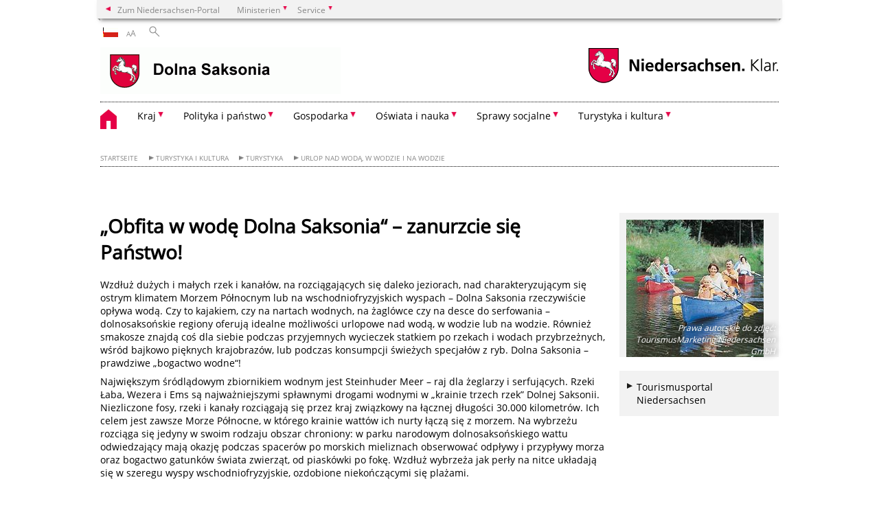

--- FILE ---
content_type: text/html; charset=UTF-8
request_url: https://www.pl.niedersachsen.de/turystyka_i_kultura/turystyka/urlop_nad_wod_w_wodzie_i_na_wodzie/-102970.html?_xCCNotify=1
body_size: 37154
content:
        <!DOCTYPE html>
<html lang="de" prefix="og: http://ogp.me/ns#">
<head>
  <meta charset="utf-8">
  <meta name="viewport" content="width=device-width, initial-scale=.9">
  <meta http-equiv="X-UA-Compatible" content="IE=edge">
  <title>„Obfita w wodę Dolna Saksonia“ – zanurzcie się Państwo! | Portal polski</title>
  <meta name="title" content="„Obfita w wodę Dolna Saksonia“ – zanurzcie się Państwo! | Portal polski">
  <meta name="robots" content="index,follow">
  <meta name="generator" content="Enterprise Content Management by Powerslave: Liveserver">
  <meta name="language" content="pl">
  <meta name="date" content="2012-02-08T12:16:02+01:00">
  <meta name="revisit-after" content="1 days">
  <link rel="canonical" href="https://www.pl.niedersachsen.de/turystyka_i_kultura/turystyka/urlop_nad_wod_w_wodzie_i_na_wodzie/-102970.html">
  <meta name="keywords" content="Obfita,w,wodę,Dolna,Saksonia,zanurzcie,się,Państwo">
  <meta name="institution" content="1027">
  <meta name="navigation" content="29789"><!-- include ccs based on color code -->
  <link rel="stylesheet" id="initcol" href="/assets/css/csscol0.css" type="text/css" media="all">
  <link rel="stylesheet" href="/assets/fonts/open-sans.css?v=1604497185" type="text/css">
  <link rel='stylesheet' href='/assets/js/fancybox/jquery.fancybox.css?v=1471354436' type='text/css'>
  <link rel='stylesheet' href='/assets/js/video-js-7.20.1/video-js.min.css?v=1657707051' type='text/css'>
  <link rel='stylesheet' id='initds2' href='/assets/css/ds2.css?v=1753091345' type='text/css' media='all'>
  <link rel="stylesheet" type="text/css" href="/assets/js/accessible-slick-1.0.1/slick/slick.min.css?v=1753091345">
  <link rel='stylesheet' id='fixes2' href='/assets/css/201612.css?v=1486543409' type='text/css' media='all'>
  <link rel='stylesheet' id='mobil' href='/assets/css/cssmobil.css?v=1613032866' type='text/css' media='screen and (max-width: 768px)'>
  <link rel='stylesheet' id='fixes' href='/assets/css/cssfixes.css?v=1684829094' type='text/css' media='all'>
  <link rel='stylesheet' id='faq' href='/assets/css/cssFaq.css?v=1688453812' type='text/css' media='all'>
  <style type="text/css">
  img.c1 {border:0}
  </style>
</head>
<body class="nojs desktop">
  <div class="wrapper">
    <div class="section headspec">
      <div class="headnav spec">
        <ul>
          <li class="">
            <div>
              <a href="https://www.niedersachsen.de" class="back2main" aria-label="zum Niedersachsen-Portal wechseln">Zum Niedersachsen-Portal</a>
            </div>
          </li>
          <li class="haschildren bcola0">
            <div>
              <span>Ministerien</span>
            </div>
            <ul class="l1">
              <li class="bcolb1"><a href="https://www.mp.niedersachsen.de" target="_blank" aria-label="zur Seite des Ministerpräsidenten wechseln (öffnet im neuen Fenster)">Ministerpräsident</a></li>
              <li class="bcolb1"><a href="https://www.stk.niedersachsen.de" target="_blank" aria-label="zur Staatskanzlei wechseln (öffnet im neuen Fenster)">Staatskanzlei</a></li>
              <li class="bcolb2"><a href="https://www.mi.niedersachsen.de" target="_blank" aria-label="zur Seite des Ministerium für Inneres und Sport wechseln (öffnet im neuen Fenster)">Ministerium für Inneres, Sport und Digitalisierung</a></li>
              <li class="bcolb3"><a href="https://www.mf.niedersachsen.de" target="_blank" aria-label="zur Seite des Finanzministerium wechseln (öffnet im neuen Fenster)">Finanzministerium</a></li>
              <li class="bcolb4"><a href="https://www.ms.niedersachsen.de" target="_blank" aria-label="zur Seite des Ministeriums für Soziales, Arbeit, Gesundheit und Gleichstellung wechseln (öffnet im neuen Fenster)">Ministerium für Soziales, Arbeit, Gesundheit und Gleichstellung</a></li>
              <li class="bcolb5"><a href="https://www.mwk.niedersachsen.de" target="_blank" aria-label="zur Seite des Ministerium für Wissenschaft und Kultur wechseln (öffnet im neuen Fenster)">Ministerium für Wissenschaft und Kultur</a></li>
              <li class="bcolb6"><a href="https://www.mk.niedersachsen.de" target="_blank" aria-label="zur Seite des Kultusministerium wechseln (öffnet im neuen Fenster)">Kultusministerium</a></li>
              <li class="bcolb7"><a href="https://www.mw.niedersachsen.de" target="_blank" aria-label="zur Seite des Ministerium für Wirtschaft, Verkehr, Bauen und Digitalisierung wechseln (öffnet im neuen Fenster)">Ministerium für Wirtschaft, Verkehr und Bauen</a></li>
              <li class="bcolb8"><a href="https://www.ml.niedersachsen.de" target="_blank" aria-label="zur Seite des Ministerium für Ernährung, Landwirtschaft und Verbraucherschutz wechseln (öffnet im neuen Fenster)">Ministerium für Ernährung, Landwirtschaft und Verbraucherschutz</a></li>
              <li class="bcolb9"><a href="https://www.mj.niedersachsen.de" target="_blank" aria-label="zur Seite des Justizministerium wechseln (öffnet im neuen Fenster)">Justizministerium</a></li>
              <li class="bcolb10"><a href="https://www.umwelt.niedersachsen.de" target="_blank" aria-label="zur Seite des Ministerium für Umwelt, Energie und Klimaschutz wechseln (öffnet im neuen Fenster)">Ministerium für Umwelt, Energie und Klimaschutz</a></li>
              <li class="bcolb0"><a href="https://www.mb.niedersachsen.de" target="_blank" aria-label="zur Seite des Ministerium für Bundes- und Europaangelegenheiten und Regionale Entwicklung wechseln (öffnet im neuen Fenster)">Ministerium für Bundes- und Europaangelegenheiten und Regionale Entwicklung</a></li>
            </ul>
          </li>
          <li class="haschildren bcola0">
            <div>
              <span>Service</span>
            </div>
            <ul class="l1">
              <li><a href="https://www.dienstleisterportal.niedersachsen.de" target="_blank" aria-label="zum Dienstleisterportal Niedersachsen wechseln (öffnet im neuen Fenster)">Dienstleisterportal Niedersachsen</a></li>
              <li><a href="https://www.service.niedersachsen.de" aria-label="zum Serviceportal Niedersachsen wechseln (öffnet im neuen Fenster)" target="_blank">Serviceportal Niedersachsen</a></li>
            </ul>
          </li>
        </ul>
      </div>
    </div>
    <div class="section headnav">
      <ul>
        <li class="haschildren bcola0 lngchng">
          <div><img class="flag" src="/assets/image/101362" border="0" alt="polski" width="21"></div>
          <ul class="l1">
            <li><a class="foreign_lng_link" href="http://www.niedersachsen.de/" target="_blank" aria-label="(öffnet neues Fenster)"><img class="flag" src="/assets/image/96958" border="0" alt="deutsch" width="21"> deutsch</a></li>
            <li><a class="foreign_lng_link" href="http://www.lower-saxony.de/" target="_blank" aria-label="(öffnet neues Fenster)"><img class="flag" src="/assets/image/96957" border="0" alt="english" width="21"> english</a></li>
            <li><a class="foreign_lng_link" href="http://www.fr.niedersachsen.de/" target="_blank" aria-label="(öffnet neues Fenster)"><img class="flag" src="/assets/image/99894" border="0" alt="francais" width="21"> français</a></li>
            <li><a class="foreign_lng_link" href="http://www.es.niedersachsen.de/" target="_blank" aria-label="(öffnet neues Fenster)"><img class="flag" src="/assets/image/100095" border="0" alt="español" width="21"> español</a></li>
            <li><a class="foreign_lng_link" href="http://www.nl.niedersachsen.de/" target="_blank" aria-label="(öffnet neues Fenster)"><img class="flag" src="/assets/image/100246" border="0" alt="nederlands" width="21"> nederlands</a></li>
            <li><a class="foreign_lng_link" href="http://www.pd.niedersachsen.de/" target="_blank" aria-label="(öffnet neues Fenster)"><img class="flag" src="/assets/image/100686" border="0" alt="plattdüütsch" width="21"> plattdüütsch</a></li>
            <li><a class="foreign_lng_link" href="http://www.ru.niedersachsen.de/" target="_blank" aria-label="(öffnet neues Fenster)"><img class="flag" src="/assets/image/100688" border="0" alt="русский" width="21"> русский</a></li>
            <li><a class="foreign_lng_link" href="http://www.pl.niedersachsen.de/" target="_blank" aria-label="(öffnet neues Fenster)"><img class="flag" src="/assets/image/101362" border="0" alt="polski" width="21"> polski</a></li>
            <li><a class="foreign_lng_link" href="http://www.cn.niedersachsen.de/" target="_blank" aria-label="(öffnet neues Fenster)"><img class="flag" src="/assets/image/101371" border="0" alt="中文" width="21"> 中文</a></li>
            <li><a class="foreign_lng_link" href="http://www.jp.niedersachsen.de/" target="_blank" aria-label="(öffnet neues Fenster)"><img class="flag" src="/assets/image/101656" border="0" alt="日本語" width="21"> 日本語</a></li>
          </ul>
        </li>
        <li>
          <div>
            <span class="layoutchange1"><span>A</span>A</span>
          </div>
          <div class="suchbutton"></div>
        </li>
      </ul>
      <div class="search_form_wrapper">
        <form class="input group suche" action="/live/search.php" method="post">
          <input type="hidden" name="search" value="fulltext"> <input type="text" name="q" aria-label="Suche"> <button type="submit">Wyszukiwanie</button>
        </form>
      </div>
    </div>
    <div class="section logorow">
      <a class="logoadd" href="https://www.pl.niedersachsen.de/startseite/" title="Link zur Startseite" aria-label="zurück zur Startseite"><img src="/assets/image/100165" border="0" alt="polskich"></a> <a href="//www.niedersachsen.de" title="Link niedersachsen.de" class="home" aria-label="zum Niedersachsen-Portal wechseln"><img src="/assets/img/niedersachsen.png" width="222" height="55" class="ndslogo" alt="Niedersachsen Logo"></a> <span class="klar blink"><img src="/assets/img/klar.png" alt="Niedersachsen klar Logo"></span>
    </div>
    <div class="section menuerow group">
      <div class="mobinav">
        <a href="https://www.pl.niedersachsen.de/startseite/" class="home" aria-label="zur Startseite"></a>
        <div class="hamburg"></div>
        <div class="suchbuttonmobi"></div>
      </div>
      <div class="ds-menu2">
        <ul>
          <li class="home"><a href="https://www.pl.niedersachsen.de/startseite/" aria-label="zurück zur Startseite"></a></li>
          <li class="haschildren">
            <div>
              <span tabindex="0" role="button">Kraj</span>
            </div>
            <ul class="l1">
              <li><a href="https://www.pl.niedersachsen.de/kraj/kraj-o-szerokim-horyzoncie-102730.html" target="_self">Badanie</a></li>
              <li class=""><a href="https://www.pl.niedersachsen.de/kraj/podrue_w_wyobrani/-102731.html" target="_self">Podróż w wyobraźni</a></li>
              <li class=""><a href="https://www.pl.niedersachsen.de/kraj/podrue_na_zdjciach/-102732.html" target="_self">Podróż na zdjęciach</a></li>
              <li class=""><a href="https://www.pl.niedersachsen.de/kraj/mapa_pogldowa/-102733.html" target="_self">Mapa poglądowa</a></li>
            </ul>
          </li>
          <li class="haschildren">
            <div>
              <span tabindex="0" role="button">Polityka i państwo</span>
            </div>
            <ul class="l1">
              <li><a href="https://www.pl.niedersachsen.de/polityka_i_pa_stwo/" target="_self">Badanie</a></li>
              <li class=""><a href="https://www.pl.niedersachsen.de/polityka_i_pa_stwo/dolnosakso_ski_landtag/-102829.html" target="_self">Dolnosaksoński landtag</a></li>
              <li class=""><a href="https://www.pl.niedersachsen.de/polityka_i_pa_stwo/rzd_krajowy/dolnosaksonski-rzad-krajowy-102830.html" target="_self">Rząd krajowy</a></li>
              <li class=""><a href="https://www.pl.niedersachsen.de/polityka_i_pa_stwo/wymiar_sprawiedliwoci_w_dolnej_saksonii/-102831.html" target="_self">Wymiar sprawiedliwości w Dolnej Saksonii</a></li>
              <li class=""><a href="https://www.pl.niedersachsen.de/polityka_i_pa_stwo/stosunki_midzynarodowe/stosunki-midzynarodowe-102832.html" target="_self">Stosunki międzynarodowe</a></li>
            </ul>
          </li>
          <li class="haschildren">
            <div>
              <span tabindex="0" role="button">Gospodarka</span>
            </div>
            <ul class="l1">
              <li><a href="https://www.pl.niedersachsen.de/gospodarka/dolna-saksonia--orodek-lokalizacji-gospodarki-i-targw--102834.html" target="_self">Badanie</a></li>
              <li class=""><a href="https://www.pl.niedersachsen.de/gospodarka/polityka_dotyczca_rynku_pracy/-102835.html" target="_self">Polityka dotycząca rynku pracy</a></li>
              <li class=""><a href="https://www.pl.niedersachsen.de/gospodarka/przemysowa_klasa_rednia_w_centrum_zainteresowania/-102836.html" target="_self">Przemysłowa klasa średnia w centrum zainteresowania</a></li>
              <li class=""><a href="https://www.pl.niedersachsen.de/gospodarka/kontakty_midzynarodowe/kontakty-midzynarodowe--wzmocnienie-gospodarki-zagranicznej-102903.html" target="_self">Kontakty międzynarodowe</a></li>
              <li class="haschildren">
                <div>
                  <span tabindex="0" role="button">Dolna Saksonia – kraj innowacji</span>
                </div>
                <ul class="l2">
                  <li><a href="https://www.pl.niedersachsen.de/gospodarka/dolna_saksonia_kraj_innowacji/-102904.html" target="_self">Badanie</a></li>
                  <li class=""><a href="https://www.pl.niedersachsen.de/gospodarka/dolna_saksonia_kraj_innowacji/polityka_rozwoju_przemysu_i_technologii/-102905.html" target="_self">Polityka rozwoju przemysłu i technologii</a></li>
                  <li class=""><a href="https://www.pl.niedersachsen.de/gospodarka/dolna_saksonia_kraj_innowacji/technologiczne_inicjatywy_landowe/-102906.html" target="_self">Technologiczne Inicjatywy Landowe</a></li>
                  <li class=""><a href="https://www.pl.niedersachsen.de/gospodarka/dolna_saksonia_kraj_innowacji/dolna_saksonia_silny_konkurencyjny_przemys/-102907.html" target="_self">Dolna Saksonia – silny, konkurencyjny przemysł</a></li>
                </ul>
              </li>
              <li class=""><a href="https://www.pl.niedersachsen.de/gospodarka/logistyka/-102908.html" target="_self">Logistyka</a></li>
              <li class=""><a href="https://www.pl.niedersachsen.de/gospodarka/rolnictwo_i_gospodarka_frac14_ywnociowa/-102909.html" target="_self">Rolnictwo i gospodarka żywnościowa</a></li>
            </ul>
          </li>
          <li class="haschildren">
            <div>
              <span tabindex="0" role="button">Oświata i nauka</span>
            </div>
            <ul class="l1">
              <li><a href="https://www.pl.niedersachsen.de/owiata_i_nauka/" target="_self">Badanie</a></li>
              <li class="haschildren">
                <div>
                  <span tabindex="0" role="button">Studia</span>
                </div>
                <ul class="l2">
                  <li><a href="https://www.pl.niedersachsen.de/owiata_i_nauka/studia/studia-102914.html" target="_self">Badanie</a></li>
                  <li class=""><a href="https://www.pl.niedersachsen.de/owiata_i_nauka/studia/wasza_droga_na_niemieck_wy_frac14_sz_uczelni/-102915.html" target="_self">Wasza droga na niemiecką wyższą uczelnię</a></li>
                  <li class=""><a href="https://www.pl.niedersachsen.de/owiata_i_nauka/studia/mo_frac14_liwoci_studiowania/-102916.html" target="_self">Możliwości studiowania</a></li>
                  <li class=""><a href="https://www.pl.niedersachsen.de/owiata_i_nauka/studia/szkoy_wy_frac14_sze_i_akademie_zawodowe/-102918.html" target="_self">Szkoły wyższe i akademie zawodowe</a></li>
                  <li class=""><a href="https://www.pl.niedersachsen.de/owiata_i_nauka/studia/serwis/-102919.html" target="_self">Serwis</a></li>
                </ul>
              </li>
              <li class="haschildren">
                <div>
                  <span tabindex="0" role="button">Badania</span>
                </div>
                <ul class="l2">
                  <li><a href="https://www.pl.niedersachsen.de/owiata_i_nauka/badania/-102936.html" target="_self">Badanie</a></li>
                  <li class=""><a href="https://www.pl.niedersachsen.de/owiata_i_nauka/badania/plac_atilde_wki/-102937.html" target="_self">Placówki</a></li>
                </ul>
              </li>
              <li class=""><a href="https://www.pl.niedersachsen.de/owiata_i_nauka/transfer_wiedzy_i_technologii/-102938.html" target="_self">Transfer wiedzy i technologii</a></li>
              <li class=""><a href="https://www.pl.niedersachsen.de/owiata_i_nauka/biblioteki/-102939.html" target="_self">Biblioteki</a></li>
            </ul>
          </li>
          <li class="haschildren">
            <div>
              <span tabindex="0" role="button">Sprawy socjalne</span>
            </div>
            <ul class="l1">
              <li><a href="https://www.pl.niedersachsen.de/sprawy_socjalne/" target="_self">Badanie</a></li>
              <li class=""><a href="https://www.pl.niedersachsen.de/sprawy_socjalne/rodzina/-102941.html" target="_self">Rodzina</a></li>
              <li class=""><a href="https://www.pl.niedersachsen.de/sprawy_socjalne/seniorzy/-102942.html" target="_self">Seniorzy</a></li>
              <li class=""><a href="https://www.pl.niedersachsen.de/sprawy_socjalne/kobiety_i_dziewczta/-102944.html" target="_self">Kobiety i dziewczęta</a></li>
            </ul>
          </li>
          <li class="haschildren">
            <div>
              <span tabindex="0" role="button">Turystyka i kultura</span>
            </div>
            <ul class="l1">
              <li><a href="https://www.pl.niedersachsen.de/turystyka_i_kultura/" target="_self">Badanie</a></li>
              <li class="haschildren">
                <div>
                  <span tabindex="0" role="button">Turystyka</span>
                </div>
                <ul class="l2">
                  <li><a href="https://www.pl.niedersachsen.de/turystyka_i_kultura/turystyka/kraina-turystyczna-dolna-saksonia--odkryj-obszar-pnocny-102966.html" target="_self">Badanie</a></li>
                  <li class=""><a href="https://www.pl.niedersachsen.de/turystyka_i_kultura/turystyka/urlop_na_onie_przyrody/-102967.html" target="_self">Urlop na łonie przyrody</a></li>
                  <li class=""><a href="https://www.pl.niedersachsen.de/turystyka_i_kultura/turystyka/konie_i_jazda_konna/-102969.html" target="_self">Konie i jazda konna</a></li>
                  <li class=""><a href="https://www.pl.niedersachsen.de/turystyka_i_kultura/turystyka/urlop_nad_wod_w_wodzie_i_na_wodzie/-102970.html" target="_self">Urlop nad wodą, w wodzie i na wodzie</a></li>
                  <li class=""><a href="https://www.pl.niedersachsen.de/turystyka_i_kultura/turystyka/parki_rozrywki_i_przyg_atilde_d/-102971.html" target="_self">Parki rozrywki i przygód</a></li>
                  <li class=""><a href="https://www.pl.niedersachsen.de/turystyka_i_kultura/turystyka/podruee_kulturalne/podre-kulturalne---dolna-saksonia-jest-kultowa-103042.html" target="_self">Podróże kulturalne</a></li>
                  <li class=""><a href="https://www.pl.niedersachsen.de/turystyka_i_kultura/turystyka/wellness/-103044.html" target="_self">Wellness</a></li>
                  <li class=""><a href="https://www.pl.niedersachsen.de/turystyka_i_kultura/turystyka/wycieczki_rowerowe/eldorado-dolna-saksonia--kraj-dla-rowerzystw-103045.html" target="_self">Wycieczki rowerowe</a></li>
                  <li class=""><a href="https://www.pl.niedersachsen.de/turystyka_i_kultura/turystyka/podruee_miejskie/-103046.html" target="_self">Podróże miejskie</a></li>
                  <li class=""><a href="https://www.pl.niedersachsen.de/turystyka_i_kultura/turystyka/paace_i_zamki/-103047.html" target="_self">Pałace i zamki</a></li>
                  <li class=""><a href="https://www.pl.niedersachsen.de/turystyka_i_kultura/turystyka/urlop_golfowy/-103048.html" target="_self">Urlop golfowy</a></li>
                </ul>
              </li>
              <li class="haschildren">
                <div>
                  <span tabindex="0" role="button">Kultura</span>
                </div>
                <ul class="l2">
                  <li><a href="https://www.pl.niedersachsen.de/turystyka_i_kultura/kultura/" target="_self">Badanie</a></li>
                  <li class=""><a href="https://www.pl.niedersachsen.de/turystyka_i_kultura/kultura/teatr/-103106.html" target="_self">Teatr</a></li>
                  <li class=""><a href="https://www.pl.niedersachsen.de/turystyka_i_kultura/kultura/literatura/-103107.html" target="_self">Literatura</a></li>
                  <li class=""><a href="https://www.pl.niedersachsen.de/turystyka_i_kultura/kultura/muzea/-103108.html" target="_self">Muzea</a></li>
                  <li class=""><a href="https://www.pl.niedersachsen.de/turystyka_i_kultura/kultura/muzyka/-103109.html" target="_self">Muzyka</a></li>
                  <li class=""><a href="https://www.pl.niedersachsen.de/turystyka_i_kultura/kultura/ruenorodno_jzykowa/-103111.html" target="_self">Różnorodność językowa</a></li>
                  <li class=""><a href="https://www.pl.niedersachsen.de/turystyka_i_kultura/kultura/ochrona_zabytk_atilde_w_i_archeologia/-103112.html" target="_self">Ochrona zabytków i archeologia</a></li>
                </ul>
              </li>
            </ul>
          </li>
          <li class="monly bildrechte"><a href="https://www.niedersachsen.de/bildrechte" class="showbildrechte" aria-label="Bildrechte">Bildrechte</a></li>
          <li class="monly"><a href="https://www.pl.niedersachsen.de/kraj/stopka-redakcyjna-103123.html">Topka redakcyjna</a></li>
          <li class="monly"><a href="/live/privacypage.php">Ochrona danych</a></li>
        </ul>
        <div class="close clip bcol0 bcolb0"></div>
      </div>
    </div>
    <div class="maincontent group">
      <div class="section breadcrumb group with_line">
        <ul>
          <li><a href="https://www.pl.niedersachsen.de/startseite/" target="_self">Startseite</a></li>
          <li><a href="https://www.pl.niedersachsen.de/turystyka_i_kultura/" target="_self">Turystyka i kultura</a></li>
          <li><a href="https://www.pl.niedersachsen.de/turystyka_i_kultura/turystyka/kraina-turystyczna-dolna-saksonia--odkryj-obszar-pnocny-102966.html" target="_self">Turystyka</a></li>
          <li><a href="https://www.pl.niedersachsen.de/turystyka_i_kultura/turystyka/urlop_nad_wod_w_wodzie_i_na_wodzie/-102970.html" target="_self">Urlop nad wodą, w wodzie i na wodzie</a></li>
        </ul>
      </div>
      <div class="section group">
        <div class="col span4of4 naviadd">
          <ul></ul>
        </div>
      </div>
      <div class="content wrap4of4">
        <div class="group main span3of4">
          <div class="group section noline span3of4 ftext">
            <!-- article start -->
            <div id="articleContent_102970" class="articleContent">
              <h1 class="margt0">„Obfita w wodę Dolna Saksonia“ – zanurzcie się Państwo!</h1><!-- blockobject_html -->
              <div class="group section noline span3of4">
                <p>Wzdłuż dużych i małych rzek i kanałów, na rozciągających się daleko jeziorach, nad charakteryzującym się ostrym klimatem Morzem Północnym lub na wschodniofryzyjskich wyspach – Dolna Saksonia rzeczywiście opływa wodą. Czy to kajakiem, czy na nartach wodnych, na żaglówce czy na desce do serfowania – dolnosaksońskie regiony oferują idealne możliwości urlopowe nad wodą, w wodzie lub na wodzie. Również smakosze znajdą coś dla siebie podczas przyjemnych wycieczek statkiem po rzekach i wodach przybrzeżnych, wśród bajkowo pięknych krajobrazów, lub podczas konsumpcji świeżych specjałów z ryb. Dolna Saksonia – prawdziwe „bogactwo wodne“!</p>
                <p>Największym śródlądowym zbiornikiem wodnym jest Steinhuder Meer – raj dla żeglarzy i serfujących. Rzeki Łaba, Wezera i Ems są najważniejszymi spławnymi drogami wodnymi w „krainie trzech rzek” Dolnej Saksonii. Niezliczone fosy, rzeki i kanały rozciągają się przez kraj związkowy na łącznej długości 30.000 kilometrów. Ich celem jest zawsze Morze Północne, w którego krainie wattów ich nurty łączą się z morzem. Na wybrzeżu rozciąga się jedyny w swoim rodzaju obszar chroniony: w parku narodowym dolnosaksońskiego wattu odwiedzający mają okazję podczas spacerów po morskich mieliznach obserwować odpływy i przypływy morza oraz bogactwo gatunków świata zwierząt, od piaskówki po fokę. Wzdłuż wybrzeża jak perły na nitce układają się w szeregu wyspy wschodniofryzyjskie, ozdobione niekończącymi się plażami.</p>
              </div>
            </div><!-- article end -->
          </div>
          <div class="teilerzeile">
            <a href="" id="print" class="drucken">druk</a>
          </div>
        </div>
        <div class="group complementary span1of4">
          <!-- infocolumn_image -->
          <div class="group section">
            <div class="col span1of4">
              <div class="content">
                <div class="img w50 img2small">
                  <img src="/assets/image/232/97120" border="0" alt="Canoe touring in the County of Bentheim" data-brecht="TourismusMarketing Niedersachsen GmbH"> <i class="brecht">Prawa autorskie do zdjęć<span>:</span> TourismusMarketing Niedersachsen GmbH</i>
                </div>
              </div>
            </div>
          </div><!-- infocolumn_image end -->
          <!-- infocolumn_linklist -->
          <!-- Liste Infospalte -->
          <div class="group section">
            <div class="col span1of4">
              <div class="content">
                <ul class="linkliste">
                  <li><a href="http://www.niedersachsen-tourism.de/en/" target="_blank" class="extern" title="Link zu: Tourismusportal Niedersachsen ">Tourismusportal Niedersachsen</a></li>
                </ul>
              </div>
            </div>
          </div><!-- Liste Infospalte Ende --><!-- infocolumn_linklist end-->
          <div class="group section"></div>
        </div>
      </div>
    </div>
    <div class="footer group" role="navigation">
      <ul>
        <li>
          <a href="https://www.pl.niedersachsen.de/kraj/kraj-o-szerokim-horyzoncie-102730.html">Kraj</a>
          <ul>
            <li><a href="https://www.pl.niedersachsen.de/kraj/podrue_w_wyobrani/-102731.html">Podróż w wyobraźni</a></li>
            <li><a href="https://www.pl.niedersachsen.de/kraj/podrue_na_zdjciach/-102732.html">Podróż na zdjęciach</a></li>
            <li><a href="https://www.pl.niedersachsen.de/kraj/mapa_pogldowa/-102733.html">Mapa poglądowa</a></li>
          </ul>
        </li>
        <li>
          <a href="https://www.pl.niedersachsen.de/polityka_i_pa_stwo/">Polityka i państwo</a>
          <ul>
            <li><a href="https://www.pl.niedersachsen.de/polityka_i_pa_stwo/dolnosakso_ski_landtag/-102829.html">Dolnosaksoński landtag</a></li>
            <li><a href="https://www.pl.niedersachsen.de/polityka_i_pa_stwo/rzd_krajowy/dolnosaksonski-rzad-krajowy-102830.html">Rząd krajowy</a></li>
            <li><a href="https://www.pl.niedersachsen.de/polityka_i_pa_stwo/wymiar_sprawiedliwoci_w_dolnej_saksonii/-102831.html">Wymiar sprawiedliwości w Dolnej Saksonii</a></li>
            <li><a href="https://www.pl.niedersachsen.de/polityka_i_pa_stwo/stosunki_midzynarodowe/stosunki-midzynarodowe-102832.html">Stosunki międzynarodowe</a></li>
          </ul>
        </li>
        <li>
          <a href="https://www.pl.niedersachsen.de/gospodarka/dolna-saksonia--orodek-lokalizacji-gospodarki-i-targw--102834.html">Gospodarka</a>
          <ul>
            <li><a href="https://www.pl.niedersachsen.de/gospodarka/polityka_dotyczca_rynku_pracy/-102835.html">Polityka dotycząca rynku pracy</a></li>
            <li><a href="https://www.pl.niedersachsen.de/gospodarka/przemysowa_klasa_rednia_w_centrum_zainteresowania/-102836.html">Przemysłowa klasa średnia w centrum zainteresowania</a></li>
            <li><a href="https://www.pl.niedersachsen.de/gospodarka/kontakty_midzynarodowe/kontakty-midzynarodowe--wzmocnienie-gospodarki-zagranicznej-102903.html">Kontakty międzynarodowe</a></li>
            <li><a href="https://www.pl.niedersachsen.de/gospodarka/dolna_saksonia_kraj_innowacji/-102904.html">Dolna Saksonia – kraj innowacji</a></li>
            <li><a href="https://www.pl.niedersachsen.de/gospodarka/logistyka/-102908.html">Logistyka</a></li>
            <li><a href="https://www.pl.niedersachsen.de/gospodarka/rolnictwo_i_gospodarka_frac14_ywnociowa/-102909.html">Rolnictwo i gospodarka żywnościowa</a></li>
          </ul>
        </li>
        <li>
          <a href="https://www.pl.niedersachsen.de/owiata_i_nauka/">Oświata i nauka</a>
          <ul>
            <li><a href="https://www.pl.niedersachsen.de/owiata_i_nauka/studia/studia-102914.html">Studia</a></li>
            <li><a href="https://www.pl.niedersachsen.de/owiata_i_nauka/badania/-102936.html">Badania</a></li>
            <li><a href="https://www.pl.niedersachsen.de/owiata_i_nauka/transfer_wiedzy_i_technologii/-102938.html">Transfer wiedzy i technologii</a></li>
            <li><a href="https://www.pl.niedersachsen.de/owiata_i_nauka/biblioteki/-102939.html">Biblioteki</a></li>
          </ul>
        </li>
        <li>
          <a href="https://www.pl.niedersachsen.de/sprawy_socjalne/">Sprawy socjalne</a>
          <ul>
            <li><a href="https://www.pl.niedersachsen.de/sprawy_socjalne/rodzina/-102941.html">Rodzina</a></li>
            <li><a href="https://www.pl.niedersachsen.de/sprawy_socjalne/seniorzy/-102942.html">Seniorzy</a></li>
            <li><a href="https://www.pl.niedersachsen.de/sprawy_socjalne/kobiety_i_dziewczta/-102944.html">Kobiety i dziewczęta</a></li>
          </ul>
        </li>
        <li>
          <a href="https://www.pl.niedersachsen.de/turystyka_i_kultura/">Turystyka i kultura</a>
          <ul>
            <li><a href="https://www.pl.niedersachsen.de/turystyka_i_kultura/turystyka/kraina-turystyczna-dolna-saksonia--odkryj-obszar-pnocny-102966.html">Turystyka</a></li>
            <li><a href="https://www.pl.niedersachsen.de/turystyka_i_kultura/kultura/">Kultura</a></li>
          </ul>
        </li>
      </ul>
      <div class="section logorow">
        <span class="klar blink"><img src="/assets/img/klar.png" alt="Niedersachsen klar Logo"></span> <a href="//www.niedersachsen.de" title="Link niedersachsen.de" class="home" aria-label="zum Niedersachsen-Portal wechseln"><img src="/assets/img/niedersachsen.png" width="222" height="55" class="ndslogo" alt="Niedersachsen Logo"></a>
      </div>
    </div>
  </div>
  <div class="group seitenende fullwrapper">
    <div class="content span4of4">
      <div class="group main span3of4">
        <a href="/bildrechte" class="showbildrechte" aria-label="Bildrechte">Bildrechte</a> <a href="https://www.pl.niedersachsen.de/kraj/stopka-redakcyjna-103123.html" aria-label="Topka redakcyjna">Topka redakcyjna</a> <a href="/live/privacypage.php" aria-label="Ochrona danych">Ochrona danych</a> <a href="https://www.pl.niedersachsen.de/kraj/-103124.html" title="Link zur Kontaktseite" aria-label="Kontakt">Kontakt</a> <a href="https://www.lower-saxony.de/the_state/accessibility-statement-193127.html" title="Link zur 'Erklärung zur Barrierefreiheit'" aria-label="Erklärung zur Barrierefreiheit">Barrierefreiheit</a>
      </div>
      <div class="group complementary span1of4">
        <div class="totop">
          Do początku strony
        </div>
        <div class="changecss mobil">
          <span>przejść do widoku mobilnym</span>
        </div>
      </div>
    </div>
  </div>
  <ul class="mobitools">
    <li class="haschildren mobitools">
      <div>
        <span>Einstellungen</span>
      </div>
      <ul class="l1">
        <li class="haschildren sprache">
          <div>
            <span>Wybór języka</span>
          </div>
          <ul class="l1">
            <li><a class="" href="http://www.niedersachsen.de/"><img src="/assets/image/96958" border="0" alt="deutsch" data-brecht="TourismusMarketing Niedersachsen GmbH"> deutsch</a></li>
            <li><a class="" href="http://www.lower-saxony.de/"><img src="/assets/image/96957" border="0" alt="english" data-brecht="TourismusMarketing Niedersachsen GmbH"> english</a></li>
            <li><a class="" href="http://www.fr.niedersachsen.de/"><img src="/assets/image/99894" border="0" alt="francais" data-brecht="TourismusMarketing Niedersachsen GmbH"> français</a></li>
            <li><a class="" href="http://www.es.niedersachsen.de/"><img src="/assets/image/100095" border="0" alt="español" data-brecht="TourismusMarketing Niedersachsen GmbH"> español</a></li>
            <li><a class="" href="http://www.nl.niedersachsen.de/"><img src="/assets/image/100246" border="0" alt="nederlands" data-brecht="TourismusMarketing Niedersachsen GmbH"> nederlands</a></li>
            <li><a class="" href="http://www.pd.niedersachsen.de/"><img src="/assets/image/100686" border="0" alt="plattdüütsch" data-brecht="TourismusMarketing Niedersachsen GmbH"> plattdüütsch</a></li>
            <li><a class="" href="http://www.ru.niedersachsen.de/"><img src="/assets/image/100688" border="0" alt="русский" data-brecht="TourismusMarketing Niedersachsen GmbH"> русский</a></li>
            <li><a class="" href="http://www.pl.niedersachsen.de/"><img src="/assets/image/101362" border="0" alt="polski" data-brecht="TourismusMarketing Niedersachsen GmbH"> polski</a></li>
            <li><a class="" href="http://www.cn.niedersachsen.de/"><img src="/assets/image/101371" border="0" alt="中文" data-brecht="TourismusMarketing Niedersachsen GmbH"> 中文</a></li>
            <li><a class="" href="http://www.jp.niedersachsen.de/"><img src="/assets/image/101656" border="0" alt="日本語" data-brecht="TourismusMarketing Niedersachsen GmbH"> 日本語</a></li>
          </ul>
        </li>
        <li>
          <div class="changecss desktop">
            <span>zur Desktopansicht wechseln</span>
          </div>
        </li>
      </ul>
    </li>
  </ul>
  <script type="text/javascript">
        var _paq = _paq || [];
        _paq.push(['disableCookies']);
        _paq.push(['disableBrowserFeatureDetection']);
        _paq.push(['setDownloadClasses', "download"]);
        _paq.push(['setLinkClasses', "extern"]);
        _paq.push(['setDocumentTitle', "„Obfita w wodę Dolna Saksonia“ – zanurzcie się Państwo!"]);
                  _paq.push(['setCustomVariable','4','Artikel-ID','102970']);
          _paq.push(['setCustomVariable','3','Artikel','„Obfita w wodę Dolna Saksonia“ – zanurzcie się Państwo!']);
                _paq.push(['setCustomVariable','5','Liveserver','']);
        // track it!
        _paq.push(['trackPageView']);
        _paq.push(['enableLinkTracking']);
        //but without cookies please
        // now reset custom variables,
        // on the next track-event the variables wil be removed
        _paq.push(['deleteCustomVariable','5','page']);
        _paq.push(['deleteCustomVariable','4','page']);
        _paq.push(['deleteCustomVariable','3','page']);
        _paq.push(['deleteCustomVariable','2','page']);
        _paq.push(['deleteCustomVariable','1','page']);
        (function() {
            var u = "/";
            _paq.push(['setTrackerUrl', u+'piwik.php']);
            _paq.push(['setSiteId', 1027]);
            var d=document, g=d.createElement('script'), s=d.getElementsByTagName('script')[0];
            g.type='application/javascript'; g.async=true; g.defer=true; g.src=u+'piwik.php'; s.parentNode.insertBefore(g,s);
        })();
  </script> <noscript><img src="/piwik.php?idsite=1027&rec=1&action_name=„Obfita w wodę Dolna Saksonia“ – zanurzcie się Państwo!" class="c1" alt=""></noscript> <!-- End Piwik Code -->
   
  <script src="/assets/js/jquery-3.4.1.min.js"></script> 
  <script src="/assets/js/ds.js?v=1583755920"></script> 
  <script src="/assets/js/dscontentcarousel.js?ver=160307-1"></script> 
  <script src="/assets/js/accessible-slick-1.0.1/slick/slick.min.js"></script> 
  <script src="/assets/js/jquery.rwdImageMaps.min.js"></script> 
  <script src="/assets/js/iframeZoom.js"></script> 
  <script src="/assets/js/datatable/datatables.min.js"></script> 
  <script src="/assets/js/tabfocus.js"></script> 
  <script src="/assets/js/fancybox/jquery.fancybox.pack.js"></script> 
  <script src="/assets/js/video-js-7.20.1/video.min.js"></script> 
  <script src="/assets/js/fds.live.js?v=1753091345"></script> 
  <script>

        $(document).ready(function ($) {
                // do stuff when DOM is ready
                fds.init();
        });
  </script>
</body>
</html>    
